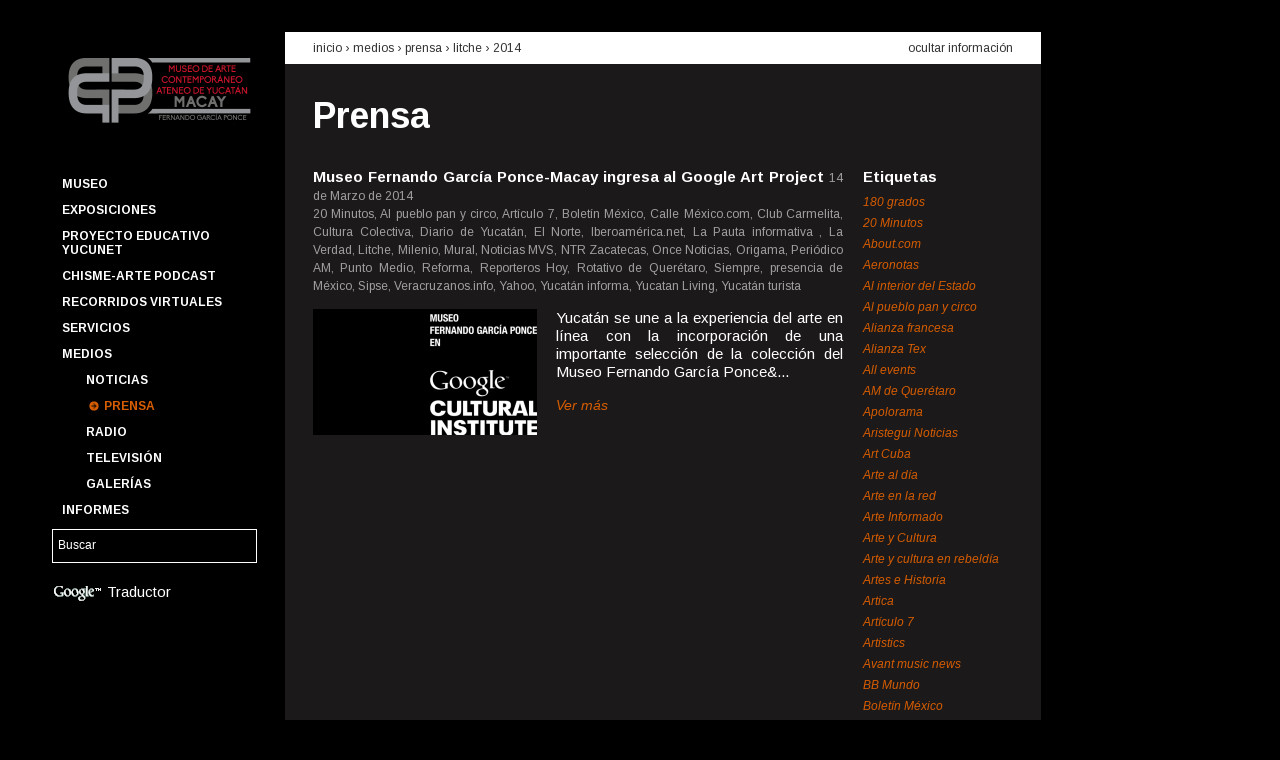

--- FILE ---
content_type: text/html; charset=UTF-8
request_url: https://macay.org/prensa?fuente=217&amp%3Bamp%3Bano=2013&ano=2014
body_size: 55309
content:
<!DOCTYPE html>

<!--[if lt IE 7 ]> <html lang='es' class='ie6'> <![endif]-->
<!--[if IE 7 ]>    <html lang='es' class='ie7'> <![endif]-->
<!--[if IE 8 ]>    <html lang='es' class='ie8'> <![endif]-->
<!--[if IE 9 ]>    <html lang='es' class='ie9'> <![endif]-->
<!--[if (gt IE 9)|!(IE)]><!-->
<html lang='es'>
<!--<![endif]-->
	<head>
		<meta charset='utf-8' />

		<title>Prensa | Museo de Arte Contemporáneo Ateneo de Yucatán MACAY Fernando García Ponce</title>

		<!-- Metatags -->
		
		<meta name="author" content="Affen Bits"/>		<meta name="description" content=""/>		<meta name="keywords" content=""/>
		<link rel='shortcut icon' href='/favicon.ico'>
		<link rel='author' title='Affen Bits' href='https://www.affenbits.com'>
		<link href='https://fonts.googleapis.com/css?family=Arimo:400,400italic,700,700italic' rel='stylesheet' type='text/css'>
		<link rel="apple-touch-icon-precomposed" sizes="114x114" href="/favicon.png">
		<link rel="apple-touch-icon-precomposed" sizes="72x72" href="/favicon.png">
		<link rel="apple-touch-icon-precomposed" href="/favicon.png">

		<!-- CSS -->
		<link rel="stylesheet" type="text/css" href="/css.php?resources=lib.yui.reset,lib.yui.fonts,lib.yui.base,portal.grids,portal.fonts,portal.core,portal.articles&amp;compressed=0&amp;cache=0" />		<!--[if lt IE 8 ]>
		<link rel="stylesheet" type="text/css" href="/css.php?resources=portal.vendors.ie.core&amp;compressed=0&amp;cache=0" />		<![endif]-->

		<!-- Javascript -->
		<script type="text/javascript" src="/js.php?resources=core.simian,config.yui3,lib.modernizr.modernizr-base,lib.yui3.yui,views.layouts.portal&amp;compressed=0&amp;cache=0"></script>
		<script>
			Simian.app.host = 'http://macay.org/';
			Simian.app.baseUrl = 'https://macay.org/';
			Simian.app.routing = {admin: 'admin'};
			Simian.app.locale = 'spa';
		</script>

		
				<!-- google analytics -->
		<script type="text/javascript">

		  var _gaq = _gaq || [];
		  _gaq.push(['_setAccount', 'UA-30175815-1']);
		  _gaq.push(['_trackPageview']);

		  (function() {
		    var ga = document.createElement('script'); ga.type = 'text/javascript'; ga.async = true;
		    ga.src = ('https:' == document.location.protocol ? 'https://ssl' : 'http://www') + '.google-analytics.com/ga.js';
		    var s = document.getElementsByTagName('script')[0]; s.parentNode.insertBefore(ga, s);
		  })();

		</script>

		<script>
			function googleTranslateElementInit() {
			  new google.translate.TranslateElement({
			    pageLanguage: 'es',
			    gaTrack: true,
			    gaId: 'UA-30175815-1',
			    layout: google.translate.TranslateElement.InlineLayout.SIMPLE
			  }, 'google_translate_element');
			}
		</script><script src="//translate.google.com/translate_a/element.js?cb=googleTranslateElementInit"></script>
			</head>

	<!-- Document -->
	<body class='yui3-skin-sam' itemtype = "http://schema.org/WebPage" itemscope = "">
		<!-- General Background -->
				<div id = "gral-bkg-img" data-src = "/img/images/main_img_a1e447136d3deef4a504d40c3b4b63d0.jpg"></div>

		<!-- Content -->
		<div id="wrapper-body" class="grid">
			<!--Header -->
			<header class="unit unit-a">
				<!-- Logo / Menu / Search Form -->
				<div class="grid">
					<!-- Logo -->
					<div class = "has-left-padding-10" id = "company-logo" class="unit-1">
						<a href="/"><img src="/img/portal/macay-logo.png" width="195" alt="Museo de Arte Contemporáneo Ateneo de Yucatán MACAY Fernando García Ponce" /></a>					</div>
					<!-- Menu -->
					<nav class="unit-1 has-left-padding-10">
						
<ul id='main-menu' class='menu'>
			<li class = "menu-item option">
		<a href="/p/1/museo" id="main-menu_museo" class="">Museo</a>
				<ul id='submenu-museo' class = "submenu hide-submenu">
									<li class = "submenu-item">
				<a href="/p/2/edificio" id="subitem-menu-edificio" class="">Edificio</a>			</li>
									<li class = "submenu-item">
				<a href="/p/3/fundacion-cultural-macay" id="subitem-menu-fundacion-cultural-macay" class="">Fundación Cultural Macay</a>			</li>
									<li class = "submenu-item">
				<a href="/p/4/amigos-macay" id="subitem-menu-amigos-macay" class="">Amigos Macay</a>			</li>
									<li class = "submenu-item">
				<a href="/p/15/punto-de-encuentro" id="subitem-menu-punto-de-encuentro" class="">Punto de Encuentro</a>			</li>
									<li class = "submenu-item">
				<a href="/p/19/quienes-somos" id="subitem-menu-quienes-somos" class="">Quienes somos</a>			</li>
									<li class = "submenu-item">
				<a href="/p/40/coloquio-cevidi" id="subitem-menu-coloquio-cevidi" class="">Coloquio CEVIDI</a>			</li>
									<li class = "submenu-item">
				<a href="/calendario" id="subitem-menu-calendario-anual" class="">Calendario anual</a>			</li>
									<li class = "submenu-item">
				<a href="/fernando-castro-pacheco" id="subitem-menu-fernando-castro-pacheco" class="">Fernando Castro Pacheco</a>			</li>
					</ul>
		 
	</li>
			<li class = "menu-item option">
		<a href="#" id="main-menu_exposiciones" class="">Exposiciones</a>
				<ul id='submenu-exposiciones' class = "submenu hide-submenu">
									<li class = "submenu-item">
				<a href="/p/35/catalogo" id="subitem-menu-catalogo" class="">Catálogo</a>			</li>
									<li class = "submenu-item">
				<a href="/exposiciones/temporales" id="subitem-menu-temporales" class="">Temporales</a>			</li>
									<li class = "submenu-item">
				<a href="/exposiciones/permanentes" id="subitem-menu-permanentes" class="">Permanentes</a>			</li>
									<li class = "submenu-item">
				<a href="/p/5/pasaje-revolucion" id="subitem-menu-pasaje-revolucion" class="">Pasaje Revolución</a>			</li>
									<li class = "submenu-item">
				<a href="/p/6/paseo-montejo" id="subitem-menu-paseo-montejo" class="">Paseo Montejo</a>			</li>
									<li class = "submenu-item">
				<a href="/exposiciones" id="subitem-menu-historico" class="">Histórico</a>			</li>
									<li class = "submenu-item">
				<a href="/p/7/acervo-macay" id="subitem-menu-acervo-macay" class="">Acervo Macay</a>			</li>
					</ul>
		 
	</li>
			<li class = "menu-item option">
		<a href="http://macay.org/p/55/proyecto-educativo-yucunet" id="main-menu_proyecto-educativo-yucunet" class="">Proyecto Educativo YUCUNET</a>
		 
	</li>
			<li class = "menu-item option">
		<a href="/p/56/chisme-arte-podcast" id="main-menu_chisme-arte-podcast" class="">Chisme-Arte Podcast</a>
		 
	</li>
			<li class = "menu-item option">
		<a href="/p/47/recorridos-virtuales" id="main-menu_recorridos-virtuales" class="">Recorridos Virtuales</a>
		 
	</li>
			<li class = "menu-item option">
		<a href="#" id="main-menu_servicios" class="">Servicios</a>
				<ul id='submenu-servicios' class = "submenu hide-submenu">
									<li class = "submenu-item">
				<a href="/p/11/programas-educativos" id="subitem-menu-programas-educativos" class="">Programas educativos</a>			</li>
									<li class = "submenu-item">
				<a href="/p/12/un-dia-en-el-macay" id="subitem-menu-un-dia-en-el-macay" class="">Un día en el Macay</a>			</li>
									<li class = "submenu-item">
				<a href="/p/13/talleres-y-cursos" id="subitem-menu-talleres-y-cursos" class="">Talleres y cursos</a>			</li>
									<li class = "submenu-item">
				<a href="/p/14/visitas-guiadas" id="subitem-menu-visitas-guiadas" class="">Visitas guiadas</a>			</li>
									<li class = "submenu-item">
				<a href="/p/10/boletin-macay" id="subitem-menu-boletin-macay" class="">Boletín Macay</a>			</li>
					</ul>
		 
	</li>
			<li class = "menu-item option">
		<a href="#" id="main-menu_medios" class="">Medios</a>
				<ul id='submenu-medios' class = "submenu ">
									<li class = "submenu-item">
				<a href="/noticias" id="subitem-menu-noticias" class="">Noticias</a>			</li>
									<li class = "submenu-item">
				<a href="/prensa" id="subitem-menu-prensa" class="selected">Prensa</a>			</li>
									<li class = "submenu-item">
				<a href="/radio" id="subitem-menu-radio" class="">Radio</a>			</li>
									<li class = "submenu-item">
				<a href="/television" id="subitem-menu-television" class="">Televisión</a>			</li>
									<li class = "submenu-item">
				<a href="/galerias" id="subitem-menu-galerias" class="">Galerías</a>			</li>
					</ul>
		 
	</li>
			<li class = "menu-item option">
		<a href="/informes" id="main-menu_informes" class="">Informes</a>
				<ul id='submenu-informes' class = "submenu hide-submenu">
									<li class = "submenu-item">
				<a href="/transparencia" id="subitem-menu-transparencia" class="">Transparencia</a>			</li>
					</ul>
		 
	</li>
	</ul>					</nav>
					<!-- Search Form -->
					<div id = "search-keywords" class="unit-1">
						<form id="SearchEngineAddForm" method="get" action="/buscar"><div class="input text"><input name="q" type="text" value="Buscar" id="search-keywords-input" /></div>						<input type="hidden" name="cx" value="014276871198671081860:va8hq2kdhzy" />
        				<input type="hidden" name="cof" value="FORID:11" />
        				<input type="hidden" name="ie" value="UTF-8" />
						</form>					</div>

					<div id="google-translate" class='unit-1'>
						<img src="/img/portal/google-logo.png" id="google-logo" alt="" />						Traductor
						<div id="google_translate_element"></div>
					</div>


					<div class="unit-1"></div>				</div>
			</header>
			<!-- Body -->
			<div id="main" class="unit unit-b" role = "main">
				
<div class='content doc-header'>
	<div class='grid'>
		<div class='unit-3-4'>
			<h2>
				<a href="/">inicio</a>				&rsaquo;
				Medios &rsaquo; 				<a href="/prensa">prensa</a> &rsaquo; <a href="/prensa?fuente=217">Litche</a> &rsaquo; <a href="/prensa?ano=2014">2014</a>			</h2>
		</div>
		<div class='unit-1-4'>
			<a href="/prensa" id="hide-button" class="hide-info">ocultar información</a>		</div>
	</div>
</div>

<div id='hiding-info'>
	<div class='content doc-body'>
		<h1>
			<a href="/prensa">Prensa</a>		</h1>

		<div class='grid'>
			<div class='articles-list unit-4-5'>
											<div class='article'>
					<div class='title'>
						<h2>
							<strong>
							<a href="/prensa/artículo/431/museo-fernando-garcia-ponce-macay-ingresa-al-google-art-project">Museo Fernando García Ponce-Macay ingresa al Google Art Project</a>							</strong>
						</h2>

						<time>14 de Marzo de 2014</time>
					</div>
					
					<span class='source'>
						20 Minutos, Al pueblo pan y circo, Artículo 7, Boletín México, Calle México.com, Club Carmelita, Cultura Colectiva, Diario de Yucatán, El Norte, Iberoamérica.net, La Pauta informativa , La Verdad, Litche, Milenio, Mural, Noticias MVS, NTR Zacatecas, Once Noticias, Origama, Periódico AM, Punto Medio, Reforma, Reporteros Hoy, Rotativo de Querétaro, Siempre, presencia de México, Sipse, Veracruzanos.info, Yahoo, Yucatán informa, Yucatan Living, Yucatán turista					</span>

										<div class='grid'>
						<div class='unit-11-24'>
							<a href="/prensa/artículo/431/museo-fernando-garcia-ponce-macay-ingresa-al-google-art-project"><img src="/img/images/press_thn_7119149dc20ff1042e18b0cecb983457.jpg" alt="Noticia Museo Fernando García Ponce-Macay ingresa al Google Art Project" width="224" height="126" /></a>						</div>
						<div class='unit-13-24'>
							<p>
								
	Yucat&aacute;n se une a la experiencia del arte en l&iacute;nea con la incorporaci&oacute;n de una importante selecci&oacute;n de la colecci&oacute;n del Museo Fernando Garc&iacute;a Ponce&...							</p>

							<a href="/prensa/artículo/431/museo-fernando-garcia-ponce-macay-ingresa-al-google-art-project" class="more">Ver más</a>						</div>
					</div>
									</div>	
										</div>
			<div class='right-column unit-1-5'>

				<h4>Etiquetas</h4>
				<ul class='tags'>
										<li>
						<a href="/prensa?fuente=494&amp;amp%3Bamp%3Bano=2013&amp;ano=2014" class="">180 grados</a>					</li>
										<li>
						<a href="/prensa?fuente=147&amp;amp%3Bamp%3Bano=2013&amp;ano=2014" class="">20 Minutos</a>					</li>
										<li>
						<a href="/prensa?fuente=245&amp;amp%3Bamp%3Bano=2013&amp;ano=2014" class="">About.com</a>					</li>
										<li>
						<a href="/prensa?fuente=228&amp;amp%3Bamp%3Bano=2013&amp;ano=2014" class="">Aeronotas</a>					</li>
										<li>
						<a href="/prensa?fuente=96&amp;amp%3Bamp%3Bano=2013&amp;ano=2014" class="">Al interior del Estado</a>					</li>
										<li>
						<a href="/prensa?fuente=212&amp;amp%3Bamp%3Bano=2013&amp;ano=2014" class="">Al pueblo pan y circo</a>					</li>
										<li>
						<a href="/prensa?fuente=109&amp;amp%3Bamp%3Bano=2013&amp;ano=2014" class="">Alianza francesa</a>					</li>
										<li>
						<a href="/prensa?fuente=427&amp;amp%3Bamp%3Bano=2013&amp;ano=2014" class="">Alianza Tex</a>					</li>
										<li>
						<a href="/prensa?fuente=43&amp;amp%3Bamp%3Bano=2013&amp;ano=2014" class="">All events</a>					</li>
										<li>
						<a href="/prensa?fuente=433&amp;amp%3Bamp%3Bano=2013&amp;ano=2014" class="">AM de Querétaro</a>					</li>
										<li>
						<a href="/prensa?fuente=46&amp;amp%3Bamp%3Bano=2013&amp;ano=2014" class="">Apolorama</a>					</li>
										<li>
						<a href="/prensa?fuente=299&amp;amp%3Bamp%3Bano=2013&amp;ano=2014" class="">Aristegui Noticias</a>					</li>
										<li>
						<a href="/prensa?fuente=34&amp;amp%3Bamp%3Bano=2013&amp;ano=2014" class="">Art Cuba</a>					</li>
										<li>
						<a href="/prensa?fuente=58&amp;amp%3Bamp%3Bano=2013&amp;ano=2014" class="">Arte al día</a>					</li>
										<li>
						<a href="/prensa?fuente=86&amp;amp%3Bamp%3Bano=2013&amp;ano=2014" class="">Arte en la red</a>					</li>
										<li>
						<a href="/prensa?fuente=73&amp;amp%3Bamp%3Bano=2013&amp;ano=2014" class="">Arte Informado</a>					</li>
										<li>
						<a href="/prensa?fuente=72&amp;amp%3Bamp%3Bano=2013&amp;ano=2014" class="">Arte y Cultura</a>					</li>
										<li>
						<a href="/prensa?fuente=122&amp;amp%3Bamp%3Bano=2013&amp;ano=2014" class="">Arte y cultura en rebeldía</a>					</li>
										<li>
						<a href="/prensa?fuente=296&amp;amp%3Bamp%3Bano=2013&amp;ano=2014" class="">Artes e Historia</a>					</li>
										<li>
						<a href="/prensa?fuente=215&amp;amp%3Bamp%3Bano=2013&amp;ano=2014" class="">Artica</a>					</li>
										<li>
						<a href="/prensa?fuente=110&amp;amp%3Bamp%3Bano=2013&amp;ano=2014" class="">Artículo 7</a>					</li>
										<li>
						<a href="/prensa?fuente=39&amp;amp%3Bamp%3Bano=2013&amp;ano=2014" class="">Artistics</a>					</li>
										<li>
						<a href="/prensa?fuente=258&amp;amp%3Bamp%3Bano=2013&amp;ano=2014" class="">Avant music news</a>					</li>
										<li>
						<a href="/prensa?fuente=140&amp;amp%3Bamp%3Bano=2013&amp;ano=2014" class="">BB Mundo</a>					</li>
										<li>
						<a href="/prensa?fuente=173&amp;amp%3Bamp%3Bano=2013&amp;ano=2014" class="">Boletín México</a>					</li>
										<li>
						<a href="/prensa?fuente=306&amp;amp%3Bamp%3Bano=2013&amp;ano=2014" class="">Buenos días Mérida</a>					</li>
										<li>
						<a href="/prensa?fuente=455&amp;amp%3Bamp%3Bano=2013&amp;ano=2014" class="">Cablenoticias Yucatán</a>					</li>
										<li>
						<a href="/prensa?fuente=146&amp;amp%3Bamp%3Bano=2013&amp;ano=2014" class="">Cactus Lab</a>					</li>
										<li>
						<a href="/prensa?fuente=142&amp;amp%3Bamp%3Bano=2013&amp;ano=2014" class="">Calle 55</a>					</li>
										<li>
						<a href="/prensa?fuente=491&amp;amp%3Bamp%3Bano=2013&amp;ano=2014" class="">Calle 60 SIPSE</a>					</li>
										<li>
						<a href="/prensa?fuente=214&amp;amp%3Bamp%3Bano=2013&amp;ano=2014" class="">Calle México.com</a>					</li>
										<li>
						<a href="/prensa?fuente=454&amp;amp%3Bamp%3Bano=2013&amp;ano=2014" class="">Cambio del Sureste</a>					</li>
										<li>
						<a href="/prensa?fuente=428&amp;amp%3Bamp%3Bano=2013&amp;ano=2014" class="">Canal Once (IPN)</a>					</li>
										<li>
						<a href="/prensa?fuente=148&amp;amp%3Bamp%3Bano=2013&amp;ano=2014" class="">Candela Tizimín</a>					</li>
										<li>
						<a href="/prensa?fuente=63&amp;amp%3Bamp%3Bano=2013&amp;ano=2014" class="">Candela Valladolid</a>					</li>
										<li>
						<a href="/prensa?fuente=44&amp;amp%3Bamp%3Bano=2013&amp;ano=2014" class="">Caramello Cultural</a>					</li>
										<li>
						<a href="/prensa?fuente=191&amp;amp%3Bamp%3Bano=2013&amp;ano=2014" class="">Casa de Francia</a>					</li>
										<li>
						<a href="/prensa?fuente=70&amp;amp%3Bamp%3Bano=2013&amp;ano=2014" class="">Centro de la Imagen</a>					</li>
										<li>
						<a href="/prensa?fuente=246&amp;amp%3Bamp%3Bano=2013&amp;ano=2014" class="">Chiapas en la mira</a>					</li>
										<li>
						<a href="/prensa?fuente=252&amp;amp%3Bamp%3Bano=2013&amp;ano=2014" class="">Chilango.mobi</a>					</li>
										<li>
						<a href="/prensa?fuente=307&amp;amp%3Bamp%3Bano=2013&amp;ano=2014" class="">Chinan-pass</a>					</li>
										<li>
						<a href="/prensa?fuente=226&amp;amp%3Bamp%3Bano=2013&amp;ano=2014" class="">Chula the clown</a>					</li>
										<li>
						<a href="/prensa?fuente=227&amp;amp%3Bamp%3Bano=2013&amp;ano=2014" class="">Cifo</a>					</li>
										<li>
						<a href="/prensa?fuente=78&amp;amp%3Bamp%3Bano=2013&amp;ano=2014" class="">Classical</a>					</li>
										<li>
						<a href="/prensa?fuente=351&amp;amp%3Bamp%3Bano=2013&amp;ano=2014" class="">Close Up Mérida</a>					</li>
										<li>
						<a href="/prensa?fuente=123&amp;amp%3Bamp%3Bano=2013&amp;ano=2014" class="">Club Carmelita</a>					</li>
										<li>
						<a href="/prensa?fuente=321&amp;amp%3Bamp%3Bano=2013&amp;ano=2014" class="">Código San Luis</a>					</li>
										<li>
						<a href="/prensa?fuente=421&amp;amp%3Bamp%3Bano=2013&amp;ano=2014" class="">Coloquio Yucatán</a>					</li>
										<li>
						<a href="/prensa?fuente=313&amp;amp%3Bamp%3Bano=2013&amp;ano=2014" class="">Con Acento</a>					</li>
										<li>
						<a href="/prensa?fuente=291&amp;amp%3Bamp%3Bano=2013&amp;ano=2014" class="">Conacento</a>					</li>
										<li>
						<a href="/prensa?fuente=24&amp;amp%3Bamp%3Bano=2013&amp;ano=2014" class="">Conaculta</a>					</li>
										<li>
						<a href="/prensa?fuente=35&amp;amp%3Bamp%3Bano=2013&amp;ano=2014" class="">Conejo Belga</a>					</li>
										<li>
						<a href="/prensa?fuente=170&amp;amp%3Bamp%3Bano=2013&amp;ano=2014" class="">Contacto Latino</a>					</li>
										<li>
						<a href="/prensa?fuente=184&amp;amp%3Bamp%3Bano=2013&amp;ano=2014" class="">Contra Punto</a>					</li>
										<li>
						<a href="/prensa?fuente=169&amp;amp%3Bamp%3Bano=2013&amp;ano=2014" class="">ContraCorriente</a>					</li>
										<li>
						<a href="/prensa?fuente=185&amp;amp%3Bamp%3Bano=2013&amp;ano=2014" class="">Correo Cultural</a>					</li>
										<li>
						<a href="/prensa?fuente=459&amp;amp%3Bamp%3Bano=2013&amp;ano=2014" class="">Cuartoscuro</a>					</li>
										<li>
						<a href="/prensa?fuente=209&amp;amp%3Bamp%3Bano=2013&amp;ano=2014" class="">Cultura Colectiva</a>					</li>
										<li>
						<a href="/prensa?fuente=194&amp;amp%3Bamp%3Bano=2013&amp;ano=2014" class="">Debate por Yucatán</a>					</li>
										<li>
						<a href="/prensa?fuente=403&amp;amp%3Bamp%3Bano=2013&amp;ano=2014" class="">Descubro</a>					</li>
										<li>
						<a href="/prensa?fuente=98&amp;amp%3Bamp%3Bano=2013&amp;ano=2014" class="">Desde el Balcón</a>					</li>
										<li>
						<a href="/prensa?fuente=429&amp;amp%3Bamp%3Bano=2013&amp;ano=2014" class="">Diario de Campeche</a>					</li>
										<li>
						<a href="/prensa?fuente=11&amp;amp%3Bamp%3Bano=2013&amp;ano=2014" class="">Diario de Yucatán</a>					</li>
										<li>
						<a href="/prensa?fuente=419&amp;amp%3Bamp%3Bano=2013&amp;ano=2014" class="">Diario del Sureste</a>					</li>
										<li>
						<a href="/prensa?fuente=324&amp;amp%3Bamp%3Bano=2013&amp;ano=2014" class="">Diario Digital de San Luis Potosí</a>					</li>
										<li>
						<a href="/prensa?fuente=225&amp;amp%3Bamp%3Bano=2013&amp;ano=2014" class="">Diario Fuerza </a>					</li>
										<li>
						<a href="/prensa?fuente=272&amp;amp%3Bamp%3Bano=2013&amp;ano=2014" class="">Directorio Hispano de las Artes</a>					</li>
										<li>
						<a href="/prensa?fuente=31&amp;amp%3Bamp%3Bano=2013&amp;ano=2014" class="">Divertorio</a>					</li>
										<li>
						<a href="/prensa?fuente=484&amp;amp%3Bamp%3Bano=2013&amp;ano=2014" class="">Eclipse TV</a>					</li>
										<li>
						<a href="/prensa?fuente=423&amp;amp%3Bamp%3Bano=2013&amp;ano=2014" class="">EitMedia</a>					</li>
										<li>
						<a href="/prensa?fuente=137&amp;amp%3Bamp%3Bano=2013&amp;ano=2014" class="">El Altavoz</a>					</li>
										<li>
						<a href="/prensa?fuente=267&amp;amp%3Bamp%3Bano=2013&amp;ano=2014" class="">El camino más corto</a>					</li>
										<li>
						<a href="/prensa?fuente=139&amp;amp%3Bamp%3Bano=2013&amp;ano=2014" class="">El curador insomne</a>					</li>
										<li>
						<a href="/prensa?fuente=172&amp;amp%3Bamp%3Bano=2013&amp;ano=2014" class="">El Despertador Americano</a>					</li>
										<li>
						<a href="/prensa?fuente=435&amp;amp%3Bamp%3Bano=2013&amp;ano=2014" class="">El Diario NTR</a>					</li>
										<li>
						<a href="/prensa?fuente=161&amp;amp%3Bamp%3Bano=2013&amp;ano=2014" class="">El Financiero</a>					</li>
										<li>
						<a href="/prensa?fuente=301&amp;amp%3Bamp%3Bano=2013&amp;ano=2014" class="">El Golfo</a>					</li>
										<li>
						<a href="/prensa?fuente=216&amp;amp%3Bamp%3Bano=2013&amp;ano=2014" class="">El Heraldo</a>					</li>
										<li>
						<a href="/prensa?fuente=230&amp;amp%3Bamp%3Bano=2013&amp;ano=2014" class="">El Imparcial</a>					</li>
										<li>
						<a href="/prensa?fuente=134&amp;amp%3Bamp%3Bano=2013&amp;ano=2014" class="">El Informador</a>					</li>
										<li>
						<a href="/prensa?fuente=120&amp;amp%3Bamp%3Bano=2013&amp;ano=2014" class="">El Intruso</a>					</li>
										<li>
						<a href="/prensa?fuente=243&amp;amp%3Bamp%3Bano=2013&amp;ano=2014" class="">El Latino Expreso</a>					</li>
										<li>
						<a href="/prensa?fuente=152&amp;amp%3Bamp%3Bano=2013&amp;ano=2014" class="">El Norte</a>					</li>
										<li>
						<a href="/prensa?fuente=260&amp;amp%3Bamp%3Bano=2013&amp;ano=2014" class="">El observador yucateco</a>					</li>
										<li>
						<a href="/prensa?fuente=41&amp;amp%3Bamp%3Bano=2013&amp;ano=2014" class="">El Observatorio</a>					</li>
										<li>
						<a href="/prensa?fuente=264&amp;amp%3Bamp%3Bano=2013&amp;ano=2014" class="">El Occidental</a>					</li>
										<li>
						<a href="/prensa?fuente=102&amp;amp%3Bamp%3Bano=2013&amp;ano=2014" class="">El Peninsular</a>					</li>
										<li>
						<a href="/prensa?fuente=168&amp;amp%3Bamp%3Bano=2013&amp;ano=2014" class="">El Porvenir</a>					</li>
										<li>
						<a href="/prensa?fuente=463&amp;amp%3Bamp%3Bano=2013&amp;ano=2014" class="">El Pregón Yucateco</a>					</li>
										<li>
						<a href="/prensa?fuente=241&amp;amp%3Bamp%3Bano=2013&amp;ano=2014" class="">El Principal</a>					</li>
										<li>
						<a href="/prensa?fuente=79&amp;amp%3Bamp%3Bano=2013&amp;ano=2014" class="">El Semanario</a>					</li>
										<li>
						<a href="/prensa?fuente=385&amp;amp%3Bamp%3Bano=2013&amp;ano=2014" class="">El Siglo de Torreón</a>					</li>
										<li>
						<a href="/prensa?fuente=50&amp;amp%3Bamp%3Bano=2013&amp;ano=2014" class="">El Sol de México</a>					</li>
										<li>
						<a href="/prensa?fuente=420&amp;amp%3Bamp%3Bano=2013&amp;ano=2014" class="">El Tiempo de Yucatán</a>					</li>
										<li>
						<a href="/prensa?fuente=174&amp;amp%3Bamp%3Bano=2013&amp;ano=2014" class="">El Universal</a>					</li>
										<li>
						<a href="/prensa?fuente=116&amp;amp%3Bamp%3Bano=2013&amp;ano=2014" class="">Embajada de la República Argentina en México</a>					</li>
										<li>
						<a href="/prensa?fuente=316&amp;amp%3Bamp%3Bano=2013&amp;ano=2014" class="">Encuentro Digital</a>					</li>
										<li>
						<a href="/prensa?fuente=315&amp;amp%3Bamp%3Bano=2013&amp;ano=2014" class="">Enfoque Yucatán</a>					</li>
										<li>
						<a href="/prensa?fuente=61&amp;amp%3Bamp%3Bano=2013&amp;ano=2014" class="">EnViva Magazine</a>					</li>
										<li>
						<a href="/prensa?fuente=141&amp;amp%3Bamp%3Bano=2013&amp;ano=2014" class="">Escenario magazine</a>					</li>
										<li>
						<a href="/prensa?fuente=289&amp;amp%3Bamp%3Bano=2013&amp;ano=2014" class="">Escuela Superior de Artes de Yucatán</a>					</li>
										<li>
						<a href="/prensa?fuente=352&amp;amp%3Bamp%3Bano=2013&amp;ano=2014" class="">Estados de México</a>					</li>
										<li>
						<a href="/prensa?fuente=461&amp;amp%3Bamp%3Bano=2013&amp;ano=2014" class="">Estatus Yucatán</a>					</li>
										<li>
						<a href="/prensa?fuente=496&amp;amp%3Bamp%3Bano=2013&amp;ano=2014" class="">European Down Syndrome Association</a>					</li>
										<li>
						<a href="/prensa?fuente=317&amp;amp%3Bamp%3Bano=2013&amp;ano=2014" class="">Event hint</a>					</li>
										<li>
						<a href="/prensa?fuente=249&amp;amp%3Bamp%3Bano=2013&amp;ano=2014" class="">EventViva</a>					</li>
										<li>
						<a href="/prensa?fuente=75&amp;amp%3Bamp%3Bano=2013&amp;ano=2014" class="">Excelsior</a>					</li>
										<li>
						<a href="/prensa?fuente=81&amp;amp%3Bamp%3Bano=2013&amp;ano=2014" class="">Fahrenheit</a>					</li>
										<li>
						<a href="/prensa?fuente=171&amp;amp%3Bamp%3Bano=2013&amp;ano=2014" class="">Feest</a>					</li>
										<li>
						<a href="/prensa?fuente=92&amp;amp%3Bamp%3Bano=2013&amp;ano=2014" class="">Festivales de danza en Red</a>					</li>
										<li>
						<a href="/prensa?fuente=179&amp;amp%3Bamp%3Bano=2013&amp;ano=2014" class="">Fiesta Americana, Vacation club</a>					</li>
										<li>
						<a href="/prensa?fuente=275&amp;amp%3Bamp%3Bano=2013&amp;ano=2014" class="">Flor Castillo</a>					</li>
										<li>
						<a href="/prensa?fuente=318&amp;amp%3Bamp%3Bano=2013&amp;ano=2014" class="">Focus Mérida</a>					</li>
										<li>
						<a href="/prensa?fuente=138&amp;amp%3Bamp%3Bano=2013&amp;ano=2014" class="">Frequency</a>					</li>
										<li>
						<a href="/prensa?fuente=233&amp;amp%3Bamp%3Bano=2013&amp;ano=2014" class="">Frontera</a>					</li>
										<li>
						<a href="/prensa?fuente=466&amp;amp%3Bamp%3Bano=2013&amp;ano=2014" class="">Gaceta de Guanajuato</a>					</li>
										<li>
						<a href="/prensa?fuente=164&amp;amp%3Bamp%3Bano=2013&amp;ano=2014" class="">Galería Virtual de Mérida</a>					</li>
										<li>
						<a href="/prensa?fuente=26&amp;amp%3Bamp%3Bano=2013&amp;ano=2014" class="">Garuyo</a>					</li>
										<li>
						<a href="/prensa?fuente=150&amp;amp%3Bamp%3Bano=2013&amp;ano=2014" class="">Generaccion 21</a>					</li>
										<li>
						<a href="/prensa?fuente=27&amp;amp%3Bamp%3Bano=2013&amp;ano=2014" class="">Globedia</a>					</li>
										<li>
						<a href="/prensa?fuente=111&amp;amp%3Bamp%3Bano=2013&amp;ano=2014" class="">Glocal</a>					</li>
										<li>
						<a href="/prensa?fuente=282&amp;amp%3Bamp%3Bano=2013&amp;ano=2014" class="">Go Mérida</a>					</li>
										<li>
						<a href="/prensa?fuente=132&amp;amp%3Bamp%3Bano=2013&amp;ano=2014" class="">Gobierno de Jalisco</a>					</li>
										<li>
						<a href="/prensa?fuente=97&amp;amp%3Bamp%3Bano=2013&amp;ano=2014" class="">Gobierno del Estado de Yucatán</a>					</li>
										<li>
						<a href="/prensa?fuente=281&amp;amp%3Bamp%3Bano=2013&amp;ano=2014" class="">Grillo porteño</a>					</li>
										<li>
						<a href="/prensa?fuente=160&amp;amp%3Bamp%3Bano=2013&amp;ano=2014" class="">Grupo Fórmula</a>					</li>
										<li>
						<a href="/prensa?fuente=42&amp;amp%3Bamp%3Bano=2013&amp;ano=2014" class="">Grupo Rivas</a>					</li>
										<li>
						<a href="/prensa?fuente=265&amp;amp%3Bamp%3Bano=2013&amp;ano=2014" class="">Hejevent</a>					</li>
										<li>
						<a href="/prensa?fuente=76&amp;amp%3Bamp%3Bano=2013&amp;ano=2014" class="">Heraldo de Toluca</a>					</li>
										<li>
						<a href="/prensa?fuente=425&amp;amp%3Bamp%3Bano=2013&amp;ano=2014" class="">Hoja de Ruta</a>					</li>
										<li>
						<a href="/prensa?fuente=40&amp;amp%3Bamp%3Bano=2013&amp;ano=2014" class="">Hola Yucatán</a>					</li>
										<li>
						<a href="/prensa?fuente=220&amp;amp%3Bamp%3Bano=2013&amp;ano=2014" class="">Hoy Tamaulipas</a>					</li>
										<li>
						<a href="/prensa?fuente=300&amp;amp%3Bamp%3Bano=2013&amp;ano=2014" class="">Huellas de México</a>					</li>
										<li>
						<a href="/prensa?fuente=210&amp;amp%3Bamp%3Bano=2013&amp;ano=2014" class="">Iberoamérica.net</a>					</li>
										<li>
						<a href="/prensa?fuente=457&amp;amp%3Bamp%3Bano=2013&amp;ano=2014" class="">IMCINE</a>					</li>
										<li>
						<a href="/prensa?fuente=47&amp;amp%3Bamp%3Bano=2013&amp;ano=2014" class="">Infolliteras</a>					</li>
										<li>
						<a href="/prensa?fuente=118&amp;amp%3Bamp%3Bano=2013&amp;ano=2014" class="">Informat Yucatán</a>					</li>
										<li>
						<a href="/prensa?fuente=434&amp;amp%3Bamp%3Bano=2013&amp;ano=2014" class="">Infórmate.com.mx</a>					</li>
										<li>
						<a href="/prensa?fuente=248&amp;amp%3Bamp%3Bano=2013&amp;ano=2014" class="">Informativo Al momento</a>					</li>
										<li>
						<a href="/prensa?fuente=193&amp;amp%3Bamp%3Bano=2013&amp;ano=2014" class="">Informativo turquesa</a>					</li>
										<li>
						<a href="/prensa?fuente=464&amp;amp%3Bamp%3Bano=2013&amp;ano=2014" class="">Informe Fracto</a>					</li>
										<li>
						<a href="/prensa?fuente=74&amp;amp%3Bamp%3Bano=2013&amp;ano=2014" class="">Instituto Nacional de Bellas Artes</a>					</li>
										<li>
						<a href="/prensa?fuente=149&amp;amp%3Bamp%3Bano=2013&amp;ano=2014" class="">Johnny Oliver Quintal, periodista mexicano</a>					</li>
										<li>
						<a href="/prensa?fuente=489&amp;amp%3Bamp%3Bano=2013&amp;ano=2014" class="">Kiss FM</a>					</li>
										<li>
						<a href="/prensa?fuente=322&amp;amp%3Bamp%3Bano=2013&amp;ano=2014" class="">La Caja de Papel</a>					</li>
										<li>
						<a href="/prensa?fuente=162&amp;amp%3Bamp%3Bano=2013&amp;ano=2014" class="">La Crónica</a>					</li>
										<li>
						<a href="/prensa?fuente=277&amp;amp%3Bamp%3Bano=2013&amp;ano=2014" class="">La despensa de Leonardo</a>					</li>
										<li>
						<a href="/prensa?fuente=274&amp;amp%3Bamp%3Bano=2013&amp;ano=2014" class="">La i</a>					</li>
										<li>
						<a href="/prensa?fuente=20&amp;amp%3Bamp%3Bano=2013&amp;ano=2014" class="">La Información</a>					</li>
										<li>
						<a href="/prensa?fuente=163&amp;amp%3Bamp%3Bano=2013&amp;ano=2014" class="">La Jornada</a>					</li>
										<li>
						<a href="/prensa?fuente=127&amp;amp%3Bamp%3Bano=2013&amp;ano=2014" class="">La Jornada Jalisco</a>					</li>
										<li>
						<a href="/prensa?fuente=285&amp;amp%3Bamp%3Bano=2013&amp;ano=2014" class="">La Jornada Maya</a>					</li>
										<li>
						<a href="/prensa?fuente=156&amp;amp%3Bamp%3Bano=2013&amp;ano=2014" class="">La Parrao</a>					</li>
										<li>
						<a href="/prensa?fuente=211&amp;amp%3Bamp%3Bano=2013&amp;ano=2014" class="">La Pauta informativa </a>					</li>
										<li>
						<a href="/prensa?fuente=196&amp;amp%3Bamp%3Bano=2013&amp;ano=2014" class="">La pop life</a>					</li>
										<li>
						<a href="/prensa?fuente=259&amp;amp%3Bamp%3Bano=2013&amp;ano=2014" class="">La Razón</a>					</li>
										<li>
						<a href="/prensa?fuente=32&amp;amp%3Bamp%3Bano=2013&amp;ano=2014" class="">La Revista Peninsular</a>					</li>
										<li>
						<a href="/prensa?fuente=68&amp;amp%3Bamp%3Bano=2013&amp;ano=2014" class="">La Verdad</a>					</li>
										<li>
						<a href="/prensa?fuente=365&amp;amp%3Bamp%3Bano=2013&amp;ano=2014" class="">La Vieja Guardia</a>					</li>
										<li>
						<a href="/prensa?fuente=261&amp;amp%3Bamp%3Bano=2013&amp;ano=2014" class="">La voz de la nación</a>					</li>
										<li>
						<a href="/prensa?fuente=93&amp;amp%3Bamp%3Bano=2013&amp;ano=2014" class="">Las Colaboraciones</a>					</li>
										<li>
						<a href="/prensa?fuente=155&amp;amp%3Bamp%3Bano=2013&amp;ano=2014" class="">Lector MX</a>					</li>
										<li>
						<a href="/prensa?fuente=177&amp;amp%3Bamp%3Bano=2013&amp;ano=2014" class="">Libertad de expresión Yucatán. Información de lo nuevo</a>					</li>
										<li>
						<a href="/prensa?fuente=224&amp;amp%3Bamp%3Bano=2013&amp;ano=2014" class="">Libre prensa</a>					</li>
										<li>
						<a href="/prensa?fuente=462&amp;amp%3Bamp%3Bano=2013&amp;ano=2014" class="">Línea Abierta Yucatán</a>					</li>
										<li>
						<a href="/prensa?fuente=217&amp;amp%3Bamp%3Bano=2013&amp;ano=2014" class="selected">Litche</a>					</li>
										<li>
						<a href="/prensa?fuente=452&amp;amp%3Bamp%3Bano=2013&amp;ano=2014" class="">Luces del siglo</a>					</li>
										<li>
						<a href="/prensa?fuente=82&amp;amp%3Bamp%3Bano=2013&amp;ano=2014" class="">Más por más</a>					</li>
										<li>
						<a href="/prensa?fuente=25&amp;amp%3Bamp%3Bano=2013&amp;ano=2014" class="">Matrioska Artes Visuales</a>					</li>
										<li>
						<a href="/prensa?fuente=254&amp;amp%3Bamp%3Bano=2013&amp;ano=2014" class="">Maya Comunicación</a>					</li>
										<li>
						<a href="/prensa?fuente=85&amp;amp%3Bamp%3Bano=2013&amp;ano=2014" class="">Mediarteducation</a>					</li>
										<li>
						<a href="/prensa?fuente=283&amp;amp%3Bamp%3Bano=2013&amp;ano=2014" class="">Mérida cultura hoy</a>					</li>
										<li>
						<a href="/prensa?fuente=189&amp;amp%3Bamp%3Bano=2013&amp;ano=2014" class="">Mérida social</a>					</li>
										<li>
						<a href="/prensa?fuente=95&amp;amp%3Bamp%3Bano=2013&amp;ano=2014" class="">Mérida Viva</a>					</li>
										<li>
						<a href="/prensa?fuente=363&amp;amp%3Bamp%3Bano=2013&amp;ano=2014" class="">Metrópoli Yucatán</a>					</li>
										<li>
						<a href="/prensa?fuente=253&amp;amp%3Bamp%3Bano=2013&amp;ano=2014" class="">Mex4you</a>					</li>
										<li>
						<a href="/prensa?fuente=266&amp;amp%3Bamp%3Bano=2013&amp;ano=2014" class="">Mexico-events</a>					</li>
										<li>
						<a href="/prensa?fuente=304&amp;amp%3Bamp%3Bano=2013&amp;ano=2014" class="">México. Notinet</a>					</li>
										<li>
						<a href="/prensa?fuente=234&amp;amp%3Bamp%3Bano=2013&amp;ano=2014" class="">Mi punto de vista</a>					</li>
										<li>
						<a href="/prensa?fuente=303&amp;amp%3Bamp%3Bano=2013&amp;ano=2014" class="">Mid Noticias</a>					</li>
										<li>
						<a href="/prensa?fuente=59&amp;amp%3Bamp%3Bano=2013&amp;ano=2014" class="">MidNightlife</a>					</li>
										<li>
						<a href="/prensa?fuente=83&amp;amp%3Bamp%3Bano=2013&amp;ano=2014" class="">Milenio</a>					</li>
										<li>
						<a href="/prensa?fuente=126&amp;amp%3Bamp%3Bano=2013&amp;ano=2014" class="">Milenio Jalisco</a>					</li>
										<li>
						<a href="/prensa?fuente=426&amp;amp%3Bamp%3Bano=2013&amp;ano=2014" class="">Multimedios Laguna</a>					</li>
										<li>
						<a href="/prensa?fuente=136&amp;amp%3Bamp%3Bano=2013&amp;ano=2014" class="">Mural</a>					</li>
										<li>
						<a href="/prensa?fuente=29&amp;amp%3Bamp%3Bano=2013&amp;ano=2014" class="">Museo de Arte</a>					</li>
										<li>
						<a href="/prensa?fuente=71&amp;amp%3Bamp%3Bano=2013&amp;ano=2014" class="">Museo de Arte Moderno</a>					</li>
										<li>
						<a href="/prensa?fuente=178&amp;amp%3Bamp%3Bano=2013&amp;ano=2014" class="">Museógrafo</a>					</li>
										<li>
						<a href="/prensa?fuente=30&amp;amp%3Bamp%3Bano=2013&amp;ano=2014" class="">Negocios en el Sur</a>					</li>
										<li>
						<a href="/prensa?fuente=288&amp;amp%3Bamp%3Bano=2013&amp;ano=2014" class="">NetNoticias</a>					</li>
										<li>
						<a href="/prensa?fuente=250&amp;amp%3Bamp%3Bano=2013&amp;ano=2014" class="">News locker</a>					</li>
										<li>
						<a href="/prensa?fuente=323&amp;amp%3Bamp%3Bano=2013&amp;ano=2014" class="">Noti Plus</a>					</li>
										<li>
						<a href="/prensa?fuente=154&amp;amp%3Bamp%3Bano=2013&amp;ano=2014" class="">Noti Rivas</a>					</li>
										<li>
						<a href="/prensa?fuente=167&amp;amp%3Bamp%3Bano=2013&amp;ano=2014" class="">Noticias DE</a>					</li>
										<li>
						<a href="/prensa?fuente=204&amp;amp%3Bamp%3Bano=2013&amp;ano=2014" class="">Noticias MVS</a>					</li>
										<li>
						<a href="/prensa?fuente=51&amp;amp%3Bamp%3Bano=2013&amp;ano=2014" class="">Noticias Trecevisión</a>					</li>
										<li>
						<a href="/prensa?fuente=320&amp;amp%3Bamp%3Bano=2013&amp;ano=2014" class="">Noticias Yucatán</a>					</li>
										<li>
						<a href="/prensa?fuente=492&amp;amp%3Bamp%3Bano=2013&amp;ano=2014" class="">Noticiero Perspectiva (Radio Universidad)</a>					</li>
										<li>
						<a href="/prensa?fuente=106&amp;amp%3Bamp%3Bano=2013&amp;ano=2014" class="">Noticieros Cadena Rasa</a>					</li>
										<li>
						<a href="/prensa?fuente=422&amp;amp%3Bamp%3Bano=2013&amp;ano=2014" class="">Noticieros Televisa</a>					</li>
										<li>
						<a href="/prensa?fuente=135&amp;amp%3Bamp%3Bano=2013&amp;ano=2014" class="">Notimex</a>					</li>
										<li>
						<a href="/prensa?fuente=290&amp;amp%3Bamp%3Bano=2013&amp;ano=2014" class="">Notinet</a>					</li>
										<li>
						<a href="/prensa?fuente=45&amp;amp%3Bamp%3Bano=2013&amp;ano=2014" class="">NotiSureste</a>					</li>
										<li>
						<a href="/prensa?fuente=12&amp;amp%3Bamp%3Bano=2013&amp;ano=2014" class="">Novedades Milenio</a>					</li>
										<li>
						<a href="/prensa?fuente=206&amp;amp%3Bamp%3Bano=2013&amp;ano=2014" class="">NTR Zacatecas</a>					</li>
										<li>
						<a href="/prensa?fuente=208&amp;amp%3Bamp%3Bano=2013&amp;ano=2014" class="">Once Noticias</a>					</li>
										<li>
						<a href="/prensa?fuente=229&amp;amp%3Bamp%3Bano=2013&amp;ano=2014" class="">Opinión de Yucatán</a>					</li>
										<li>
						<a href="/prensa?fuente=195&amp;amp%3Bamp%3Bano=2013&amp;ano=2014" class="">Oralitura news</a>					</li>
										<li>
						<a href="/prensa?fuente=278&amp;amp%3Bamp%3Bano=2013&amp;ano=2014" class="">Organización Editorial Mexicana</a>					</li>
										<li>
						<a href="/prensa?fuente=14&amp;amp%3Bamp%3Bano=2013&amp;ano=2014" class="">Origama</a>					</li>
										<li>
						<a href="/prensa?fuente=430&amp;amp%3Bamp%3Bano=2013&amp;ano=2014" class="">Pájara pinta</a>					</li>
										<li>
						<a href="/prensa?fuente=223&amp;amp%3Bamp%3Bano=2013&amp;ano=2014" class="">Pan y circo</a>					</li>
										<li>
						<a href="/prensa?fuente=232&amp;amp%3Bamp%3Bano=2013&amp;ano=2014" class="">Panorama</a>					</li>
										<li>
						<a href="/prensa?fuente=236&amp;amp%3Bamp%3Bano=2013&amp;ano=2014" class="">Península a Península</a>					</li>
										<li>
						<a href="/prensa?fuente=205&amp;amp%3Bamp%3Bano=2013&amp;ano=2014" class="">Periódico AM</a>					</li>
										<li>
						<a href="/prensa?fuente=244&amp;amp%3Bamp%3Bano=2013&amp;ano=2014" class="">Plan B</a>					</li>
										<li>
						<a href="/prensa?fuente=273&amp;amp%3Bamp%3Bano=2013&amp;ano=2014" class="">Por esto</a>					</li>
										<li>
						<a href="/prensa?fuente=13&amp;amp%3Bamp%3Bano=2013&amp;ano=2014" class="">Por Esto!</a>					</li>
										<li>
						<a href="/prensa?fuente=80&amp;amp%3Bamp%3Bano=2013&amp;ano=2014" class="">Prensa escenario</a>					</li>
										<li>
						<a href="/prensa?fuente=486&amp;amp%3Bamp%3Bano=2013&amp;ano=2014" class="">Prensa UADY</a>					</li>
										<li>
						<a href="/prensa?fuente=183&amp;amp%3Bamp%3Bano=2013&amp;ano=2014" class="">Proceso</a>					</li>
										<li>
						<a href="/prensa?fuente=158&amp;amp%3Bamp%3Bano=2013&amp;ano=2014" class="">Progreso Hoy</a>					</li>
										<li>
						<a href="/prensa?fuente=186&amp;amp%3Bamp%3Bano=2013&amp;ano=2014" class="">Promovisión</a>					</li>
										<li>
						<a href="/prensa?fuente=256&amp;amp%3Bamp%3Bano=2013&amp;ano=2014" class="">Prueba de artista</a>					</li>
										<li>
						<a href="/prensa?fuente=84&amp;amp%3Bamp%3Bano=2013&amp;ano=2014" class="">Publimetro</a>					</li>
										<li>
						<a href="/prensa?fuente=325&amp;amp%3Bamp%3Bano=2013&amp;ano=2014" class="">Pulso Diario de San Luis Potosí</a>					</li>
										<li>
						<a href="/prensa?fuente=133&amp;amp%3Bamp%3Bano=2013&amp;ano=2014" class="">Pulso político</a>					</li>
										<li>
						<a href="/prensa?fuente=33&amp;amp%3Bamp%3Bano=2013&amp;ano=2014" class="">Punto Medio</a>					</li>
										<li>
						<a href="/prensa?fuente=99&amp;amp%3Bamp%3Bano=2013&amp;ano=2014" class="">QdN</a>					</li>
										<li>
						<a href="/prensa?fuente=424&amp;amp%3Bamp%3Bano=2013&amp;ano=2014" class="">Radio Fórmula </a>					</li>
										<li>
						<a href="/prensa?fuente=175&amp;amp%3Bamp%3Bano=2013&amp;ano=2014" class="">Radio Mayab Tv</a>					</li>
										<li>
						<a href="/prensa?fuente=488&amp;amp%3Bamp%3Bano=2013&amp;ano=2014" class="">Radio Universidad UADY</a>					</li>
										<li>
						<a href="/prensa?fuente=487&amp;amp%3Bamp%3Bano=2013&amp;ano=2014" class="">Radio Yucatán FM </a>					</li>
										<li>
						<a href="/prensa?fuente=87&amp;amp%3Bamp%3Bano=2013&amp;ano=2014" class="">Real Life in Merida</a>					</li>
										<li>
						<a href="/prensa?fuente=28&amp;amp%3Bamp%3Bano=2013&amp;ano=2014" class="">Red Literaria del Sureste</a>					</li>
										<li>
						<a href="/prensa?fuente=159&amp;amp%3Bamp%3Bano=2013&amp;ano=2014" class="">Reforma</a>					</li>
										<li>
						<a href="/prensa?fuente=54&amp;amp%3Bamp%3Bano=2013&amp;ano=2014" class="">Replicante</a>					</li>
										<li>
						<a href="/prensa?fuente=114&amp;amp%3Bamp%3Bano=2013&amp;ano=2014" class="">Reporte Yucatán</a>					</li>
										<li>
						<a href="/prensa?fuente=67&amp;amp%3Bamp%3Bano=2013&amp;ano=2014" class="">Reporteros Hoy</a>					</li>
										<li>
						<a href="/prensa?fuente=251&amp;amp%3Bamp%3Bano=2013&amp;ano=2014" class="">Revista 35 milímetros</a>					</li>
										<li>
						<a href="/prensa?fuente=203&amp;amp%3Bamp%3Bano=2013&amp;ano=2014" class="">Revista Exigente</a>					</li>
										<li>
						<a href="/prensa?fuente=221&amp;amp%3Bamp%3Bano=2013&amp;ano=2014" class="">Revista Explore</a>					</li>
										<li>
						<a href="/prensa?fuente=279&amp;amp%3Bamp%3Bano=2013&amp;ano=2014" class="">Revista Imágenes</a>					</li>
										<li>
						<a href="/prensa?fuente=113&amp;amp%3Bamp%3Bano=2013&amp;ano=2014" class="">Revista Laura</a>					</li>
										<li>
						<a href="/prensa?fuente=100&amp;amp%3Bamp%3Bano=2013&amp;ano=2014" class="">Revista Opción</a>					</li>
										<li>
						<a href="/prensa?fuente=312&amp;amp%3Bamp%3Bano=2013&amp;ano=2014" class="">Revista Porto</a>					</li>
										<li>
						<a href="/prensa?fuente=180&amp;amp%3Bamp%3Bano=2013&amp;ano=2014" class="">Revista Q</a>					</li>
										<li>
						<a href="/prensa?fuente=55&amp;amp%3Bamp%3Bano=2013&amp;ano=2014" class="">Revista Yucatán</a>					</li>
										<li>
						<a href="/prensa?fuente=431&amp;amp%3Bamp%3Bano=2013&amp;ano=2014" class="">Rompecabeza</a>					</li>
										<li>
						<a href="/prensa?fuente=131&amp;amp%3Bamp%3Bano=2013&amp;ano=2014" class="">Rotativo de Querétaro</a>					</li>
										<li>
						<a href="/prensa?fuente=166&amp;amp%3Bamp%3Bano=2013&amp;ano=2014" class="">RSS Noticia</a>					</li>
										<li>
						<a href="/prensa?fuente=255&amp;amp%3Bamp%3Bano=2013&amp;ano=2014" class="">Sedeculta</a>					</li>
										<li>
						<a href="/prensa?fuente=69&amp;amp%3Bamp%3Bano=2013&amp;ano=2014" class="">Selva libre: El correo de la selva</a>					</li>
										<li>
						<a href="/prensa?fuente=130&amp;amp%3Bamp%3Bano=2013&amp;ano=2014" class="">Sexenio Jalisco</a>					</li>
										<li>
						<a href="/prensa?fuente=153&amp;amp%3Bamp%3Bano=2013&amp;ano=2014" class="">Sexenio Yucatán</a>					</li>
										<li>
						<a href="/prensa?fuente=240&amp;amp%3Bamp%3Bano=2013&amp;ano=2014" class="">Sexenio Yucatán</a>					</li>
										<li>
						<a href="/prensa?fuente=218&amp;amp%3Bamp%3Bano=2013&amp;ano=2014" class="">Siempre, presencia de México</a>					</li>
										<li>
						<a href="/prensa?fuente=222&amp;amp%3Bamp%3Bano=2013&amp;ano=2014" class="">Sin embargo</a>					</li>
										<li>
						<a href="/prensa?fuente=48&amp;amp%3Bamp%3Bano=2013&amp;ano=2014" class="">Síntesis</a>					</li>
										<li>
						<a href="/prensa?fuente=56&amp;amp%3Bamp%3Bano=2013&amp;ano=2014" class="">Sipse</a>					</li>
										<li>
						<a href="/prensa?fuente=49&amp;amp%3Bamp%3Bano=2013&amp;ano=2014" class="">Sistema Rasa</a>					</li>
										<li>
						<a href="/prensa?fuente=257&amp;amp%3Bamp%3Bano=2013&amp;ano=2014" class="">Sobre grabado</a>					</li>
										<li>
						<a href="/prensa?fuente=176&amp;amp%3Bamp%3Bano=2013&amp;ano=2014" class="">Sol Yucatán</a>					</li>
										<li>
						<a href="/prensa?fuente=366&amp;amp%3Bamp%3Bano=2013&amp;ano=2014" class="">Soma</a>					</li>
										<li>
						<a href="/prensa?fuente=305&amp;amp%3Bamp%3Bano=2013&amp;ano=2014" class="">Sona 89.3 fm</a>					</li>
										<li>
						<a href="/prensa?fuente=495&amp;amp%3Bamp%3Bano=2013&amp;ano=2014" class="">Sumario Yucatán</a>					</li>
										<li>
						<a href="/prensa?fuente=361&amp;amp%3Bamp%3Bano=2013&amp;ano=2014" class="">Sureste Informa</a>					</li>
										<li>
						<a href="/prensa?fuente=237&amp;amp%3Bamp%3Bano=2013&amp;ano=2014" class="">Tataya</a>					</li>
										<li>
						<a href="/prensa?fuente=460&amp;amp%3Bamp%3Bano=2013&amp;ano=2014" class="">Tele Yucatán</a>					</li>
										<li>
						<a href="/prensa?fuente=231&amp;amp%3Bamp%3Bano=2013&amp;ano=2014" class="">Telediario</a>					</li>
										<li>
						<a href="/prensa?fuente=314&amp;amp%3Bamp%3Bano=2013&amp;ano=2014" class="">Telemar Yucatán</a>					</li>
										<li>
						<a href="/prensa?fuente=286&amp;amp%3Bamp%3Bano=2013&amp;ano=2014" class="">Telesur Yucatán</a>					</li>
										<li>
						<a href="/prensa?fuente=298&amp;amp%3Bamp%3Bano=2013&amp;ano=2014" class="">Terra</a>					</li>
										<li>
						<a href="/prensa?fuente=151&amp;amp%3Bamp%3Bano=2013&amp;ano=2014" class="">The Happening</a>					</li>
										<li>
						<a href="/prensa?fuente=287&amp;amp%3Bamp%3Bano=2013&amp;ano=2014" class="">Tlahuac</a>					</li>
										<li>
						<a href="/prensa?fuente=453&amp;amp%3Bamp%3Bano=2013&amp;ano=2014" class="">Toltechnitlán</a>					</li>
										<li>
						<a href="/prensa?fuente=121&amp;amp%3Bamp%3Bano=2013&amp;ano=2014" class="">Tomajazz</a>					</li>
										<li>
						<a href="/prensa?fuente=247&amp;amp%3Bamp%3Bano=2013&amp;ano=2014" class="">Tramits</a>					</li>
										<li>
						<a href="/prensa?fuente=199&amp;amp%3Bamp%3Bano=2013&amp;ano=2014" class="">Tribuna Campeche</a>					</li>
										<li>
						<a href="/prensa?fuente=188&amp;amp%3Bamp%3Bano=2013&amp;ano=2014" class="">Tu sitio online</a>					</li>
										<li>
						<a href="/prensa?fuente=181&amp;amp%3Bamp%3Bano=2013&amp;ano=2014" class="">Unión Yucatán</a>					</li>
										<li>
						<a href="/prensa?fuente=128&amp;amp%3Bamp%3Bano=2013&amp;ano=2014" class="">Unomasuno</a>					</li>
										<li>
						<a href="/prensa?fuente=182&amp;amp%3Bamp%3Bano=2013&amp;ano=2014" class="">Vanguardia</a>					</li>
										<li>
						<a href="/prensa?fuente=22&amp;amp%3Bamp%3Bano=2013&amp;ano=2014" class="">Ventilador Cultural</a>					</li>
										<li>
						<a href="/prensa?fuente=213&amp;amp%3Bamp%3Bano=2013&amp;ano=2014" class="">Veracruzanos.info</a>					</li>
										<li>
						<a href="/prensa?fuente=105&amp;amp%3Bamp%3Bano=2013&amp;ano=2014" class="">Vertiente global</a>					</li>
										<li>
						<a href="/prensa?fuente=483&amp;amp%3Bamp%3Bano=2013&amp;ano=2014" class="">Vía Libre</a>					</li>
										<li>
						<a href="/prensa?fuente=200&amp;amp%3Bamp%3Bano=2013&amp;ano=2014" class="">Viajar Por El Mundo</a>					</li>
										<li>
						<a href="/prensa?fuente=262&amp;amp%3Bamp%3Bano=2013&amp;ano=2014" class="">Visión peninsular</a>					</li>
										<li>
						<a href="/prensa?fuente=238&amp;amp%3Bamp%3Bano=2013&amp;ano=2014" class="">Voz de mujer</a>					</li>
										<li>
						<a href="/prensa?fuente=52&amp;amp%3Bamp%3Bano=2013&amp;ano=2014" class="">W Radio</a>					</li>
										<li>
						<a href="/prensa?fuente=192&amp;amp%3Bamp%3Bano=2013&amp;ano=2014" class="">Wherevent</a>					</li>
										<li>
						<a href="/prensa?fuente=311&amp;amp%3Bamp%3Bano=2013&amp;ano=2014" class="">Worldeventer</a>					</li>
										<li>
						<a href="/prensa?fuente=77&amp;amp%3Bamp%3Bano=2013&amp;ano=2014" class="">Yahoo</a>					</li>
										<li>
						<a href="/prensa?fuente=129&amp;amp%3Bamp%3Bano=2013&amp;ano=2014" class="">Yahoo</a>					</li>
										<li>
						<a href="/prensa?fuente=263&amp;amp%3Bamp%3Bano=2013&amp;ano=2014" class="">Yucatán a la hora</a>					</li>
										<li>
						<a href="/prensa?fuente=53&amp;amp%3Bamp%3Bano=2013&amp;ano=2014" class="">Yucatán a la mano</a>					</li>
										<li>
						<a href="/prensa?fuente=187&amp;amp%3Bamp%3Bano=2013&amp;ano=2014" class="">Yucatán actual</a>					</li>
										<li>
						<a href="/prensa?fuente=280&amp;amp%3Bamp%3Bano=2013&amp;ano=2014" class="">Yucatán ahora</a>					</li>
										<li>
						<a href="/prensa?fuente=364&amp;amp%3Bamp%3Bano=2013&amp;ano=2014" class="">Yucatán al instante</a>					</li>
										<li>
						<a href="/prensa?fuente=362&amp;amp%3Bamp%3Bano=2013&amp;ano=2014" class="">Yucatán al Minuto</a>					</li>
										<li>
						<a href="/prensa?fuente=467&amp;amp%3Bamp%3Bano=2013&amp;ano=2014" class="">Yucatán All</a>					</li>
										<li>
						<a href="/prensa?fuente=465&amp;amp%3Bamp%3Bano=2013&amp;ano=2014" class="">Yucatán Digital</a>					</li>
										<li>
						<a href="/prensa?fuente=157&amp;amp%3Bamp%3Bano=2013&amp;ano=2014" class="">Yucatán en corto</a>					</li>
										<li>
						<a href="/prensa?fuente=242&amp;amp%3Bamp%3Bano=2013&amp;ano=2014" class="">Yucatán en la web</a>					</li>
										<li>
						<a href="/prensa?fuente=451&amp;amp%3Bamp%3Bano=2013&amp;ano=2014" class="">Yucatán Expat Life</a>					</li>
										<li>
						<a href="/prensa?fuente=21&amp;amp%3Bamp%3Bano=2013&amp;ano=2014" class="">Yucatán Hoy</a>					</li>
										<li>
						<a href="/prensa?fuente=190&amp;amp%3Bamp%3Bano=2013&amp;ano=2014" class="">Yucatán informa</a>					</li>
										<li>
						<a href="/prensa?fuente=165&amp;amp%3Bamp%3Bano=2013&amp;ano=2014" class="">Yucatán Informativo</a>					</li>
										<li>
						<a href="/prensa?fuente=497&amp;amp%3Bamp%3Bano=2013&amp;ano=2014" class="">Yucatán InfoWeb</a>					</li>
										<li>
						<a href="/prensa?fuente=62&amp;amp%3Bamp%3Bano=2013&amp;ano=2014" class="">Yucatan Living</a>					</li>
										<li>
						<a href="/prensa?fuente=276&amp;amp%3Bamp%3Bano=2013&amp;ano=2014" class="">Yucatán News</a>					</li>
										<li>
						<a href="/prensa?fuente=23&amp;amp%3Bamp%3Bano=2013&amp;ano=2014" class="">Yucatan Today</a>					</li>
										<li>
						<a href="/prensa?fuente=219&amp;amp%3Bamp%3Bano=2013&amp;ano=2014" class="">Yucatán turista</a>					</li>
										<li>
						<a href="/prensa?fuente=112&amp;amp%3Bamp%3Bano=2013&amp;ano=2014" class="">Yucatán tv</a>					</li>
										<li>
						<a href="/prensa?fuente=302&amp;amp%3Bamp%3Bano=2013&amp;ano=2014" class="">Zacatecas on line</a>					</li>
										<li>
						<a href="/prensa?fuente=292&amp;amp%3Bamp%3Bano=2013&amp;ano=2014" class="">Zocalo</a>					</li>
										<li>
						<a href="/prensa?fuente=297&amp;amp%3Bamp%3Bano=2013&amp;ano=2014" class="">Zona Crítica</a>					</li>
									</ul>

				<div class='archive'>
					<h4>Archivo</h4>
					<ul class='years'>
												<li>
							<a href="/prensa?fuente=217&amp;amp%3Bamp%3Bano=2013&amp;ano=2020" class="year">2020 <img src="/img/portal/down-arrow.png" alt="" /></a>
													</li>
												<li>
							<a href="/prensa?fuente=217&amp;amp%3Bamp%3Bano=2013&amp;ano=2019" class="year">2019 <img src="/img/portal/down-arrow.png" alt="" /></a>
													</li>
												<li>
							<a href="/prensa?fuente=217&amp;amp%3Bamp%3Bano=2013&amp;ano=2018" class="year">2018 <img src="/img/portal/down-arrow.png" alt="" /></a>
													</li>
												<li>
							<a href="/prensa?fuente=217&amp;amp%3Bamp%3Bano=2013&amp;ano=2017" class="year">2017 <img src="/img/portal/down-arrow.png" alt="" /></a>
													</li>
												<li>
							<a href="/prensa?fuente=217&amp;amp%3Bamp%3Bano=2013&amp;ano=2016" class="year">2016 <img src="/img/portal/down-arrow.png" alt="" /></a>
													</li>
												<li>
							<a href="/prensa?fuente=217&amp;amp%3Bamp%3Bano=2013&amp;ano=2015" class="year">2015 <img src="/img/portal/down-arrow.png" alt="" /></a>
													</li>
												<li>
							<a href="/prensa?fuente=217&amp;amp%3Bamp%3Bano=2013&amp;ano=2014" class="year">2014 <img src="/img/portal/up-arrow.png" alt="" /></a>
														<ul class='months'>
																<li>
									<a href="/prensa?fuente=217&amp;amp%3Bamp%3Bano=2013&amp;ano=2014&amp;mes=3" class="">Marzo</a>								</li>
															</ul>
													</li>
												<li>
							<a href="/prensa?fuente=217&amp;amp%3Bamp%3Bano=2013&amp;ano=2013" class="year">2013 <img src="/img/portal/down-arrow.png" alt="" /></a>
													</li>
												<li>
							<a href="/prensa?fuente=217&amp;amp%3Bamp%3Bano=2013&amp;ano=2012" class="year">2012 <img src="/img/portal/down-arrow.png" alt="" /></a>
													</li>
											</ul>
				</div>
			</div>
		</div>
		
		<div class='pagination'>
	<div class='numbers'>
                
    </div>
</div>
		<div class="share-it">
        <a 
    	href="https://twitter.com/share" 
    	class="twitter-share-button" 
    	data-text="" 
    	data-count="horizontal" 
    	data-via="museo_macay"
	>
		Tweet
	</a>
    <script type="text/javascript" src="//platform.twitter.com/widgets.js"></script>
    <span id="fb-root"></span>
    <script src="https://connect.facebook.net/es_LA/all.js#xfbml=1"></script>
    <fb:like href="" send="true" layout="button_count" width="200" show_faces="true" font=""></fb:like>
</div>
	</div>
</div>			</div>
			<!-- Footer -->
			<footer class="unit unit-a doc-footer fixed-footer hidden-footer">
				<div id = "bottom-menu" class="grid">
					<!-- Publicity Logo -->
										<!-- Social Media Icons -->
					<ul class="unit-1 social-networks icons has-left-padding-10">
						<li class="first">
							<a href="https://www.facebook.com/museomacay" class="facebook" title="Facebook" target="_blank">Facebook</a>						</li>
						<li>
							<a href="https://www.twitter.com/museo_macay" class="twitter" title="Twitter" target="_blank">Twitter</a>						</li>
						<li>
							<a href="https://www.youtube.com/user/tvmacay" class="youtube" title="YouTube" target="_blank">YouTube</a>						</li>
						<li>
							<a href="https://plus.google.com/108695992732642438487/about" class="google" title="Google+" target="_blank">YouTube</a>						</li>
					</ul>
				</div>
			</footer>
		</div>
	</body>
</html>